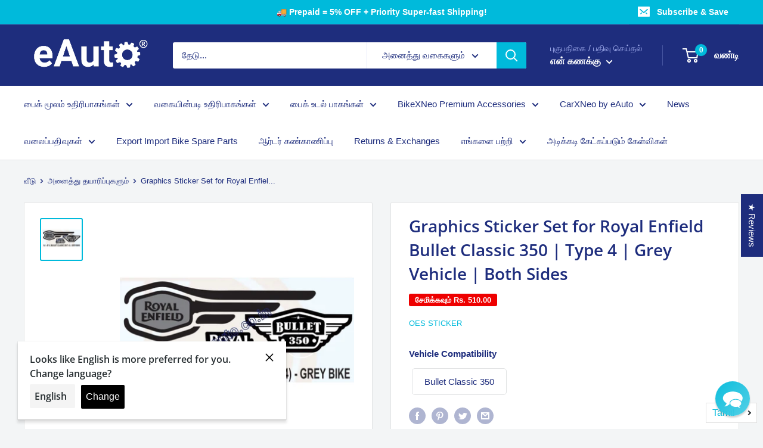

--- FILE ---
content_type: text/javascript; charset=utf-8
request_url: https://eauto.co.in/products/graphics-sticker-set-for-royal-enfield-bullet-classic-350-type-4-grey-vehicle.js?sr&_=1769908808124
body_size: 1317
content:
{"id":8109116195043,"title":"Graphics Sticker Set for Royal Enfield Bullet Classic 350 | Type 4 | Grey Vehicle | Both Sides","handle":"graphics-sticker-set-for-royal-enfield-bullet-classic-350-type-4-grey-vehicle","description":"\u003ch3\u003eeAuto's colorful graphics vinyl decal set will shine bright and stick perfectly on your bike or motorcycle making it look new again\u003c\/h3\u003e\n\u003ch3\u003e\u003cspan style=\"text-decoration: underline;\"\u003eProduct Information\u003c\/span\u003e\u003c\/h3\u003e\n\u003ctable style=\"width: 96.4286%;\"\u003e\u003c\/table\u003e\n\u003ctable border=\"1.5\"\u003e\n\u003ctbody\u003e\n\u003ctr style=\"height: 16px;\"\u003e\n\u003ctd style=\"width: 34%; height: 16px;\"\u003e\u003cstrong\u003e Brand\u003c\/strong\u003e\u003c\/td\u003e\n\u003ctd style=\"width: 60.6503%; height: 16px;\"\u003e OES Sticker\u003c\/td\u003e\n\u003c\/tr\u003e\n\u003ctr style=\"height: 16px;\"\u003e\n\u003ctd style=\"width: 34%; height: 16px;\"\u003e\u003cstrong\u003e \u003cspan style=\"color: #ff2a00;\"\u003eVehicle Compatibility\u003c\/span\u003e\u003c\/strong\u003e\u003c\/td\u003e\n\u003ctd style=\"width: 60.6503%; height: 16px;\"\u003e Royal Enfield Bullet Classic 350 | Type 4\u003c\/td\u003e\n\u003c\/tr\u003e\n\u003ctr style=\"height: 16px;\"\u003e\n\u003ctd style=\"width: 34%; height: 16px;\"\u003e\u003cstrong\u003e \u003cspan style=\"color: #ff2a00;\"\u003eBike \/ Sticker Colour\u003c\/span\u003e \u003c\/strong\u003e\u003c\/td\u003e\n\u003ctd style=\"width: 60.6503%; height: 16px;\"\u003e\n\u003cmeta charset=\"utf-8\"\u003eGrey Vehicle\u003c\/td\u003e\n\u003c\/tr\u003e\n\u003ctr style=\"height: 17px;\"\u003e\n\u003ctd style=\"width: 34%;\"\u003e\u003cstrong\u003e Material\u003c\/strong\u003e\u003c\/td\u003e\n\u003ctd style=\"width: 60.6503%;\"\u003e Vinyl\u003c\/td\u003e\n\u003c\/tr\u003e\n\u003ctr style=\"height: 17px;\"\u003e\n\u003ctd style=\"width: 34%;\"\u003e\u003cstrong\u003e Package Contains\u003c\/strong\u003e\u003c\/td\u003e\n\u003ctd style=\"width: 60.6503%;\"\u003e 1 set of bike stickers\u003c\/td\u003e\n\u003c\/tr\u003e\n\u003c\/tbody\u003e\n\u003c\/table\u003e\n\u003cp\u003e \u003cstrong style=\"color: #ff2a00; font-family: -apple-system, BlinkMacSystemFont, 'San Francisco', 'Segoe UI', Roboto, 'Helvetica Neue', sans-serif; font-size: 0.875rem;\"\u003eNote: eAuto (A) logo mark seen on images will not be printed on the delivered sticker set\u003c\/strong\u003e\u003c\/p\u003e\n\u003ch3\u003eWhy should you choose an Eauto Sticker set?\u003cbr\u003e\n\u003c\/h3\u003e\n\u003cul\u003e\n\u003cli\u003eThis Eauto sticker set is made with durable, high-quality vinyl that won't fade away like other lower-grade stickers.\u003c\/li\u003e\n\u003cli\u003eIts superior color finish ensures your bike will keep shining with its vivid colors for longer periods of time.\u003c\/li\u003e\n\u003c\/ul\u003e\n\u003cp\u003e\u003cspan style=\"color: #ff2a00;\" data-mce-style=\"color: #ff2a00;\"\u003e\u003cstrong\u003e\u003c\/strong\u003e\u003c\/span\u003e\u003cstrong\u003eFeatures \u0026amp; Benefits\u003c\/strong\u003e\u003c\/p\u003e\n\u003cul\u003e\n\u003cli\u003e\n\u003cmeta charset=\"utf-8\"\u003e \u003cstrong data-mce-fragment=\"1\"\u003eHigh-Quality Vinyl Material - \u003c\/strong\u003eThat is water-resistant and long-lasting\u003c\/li\u003e\n\u003cli\u003e\n\u003cstrong\u003eBeautiful Aesthetics\u003c\/strong\u003e - Finishing with superior vinyl for high surface brightness and exquisite looks\u003c\/li\u003e\n\u003cli\u003e\n\u003cstrong\u003eColourful Graphics\u003c\/strong\u003e - That are fancy, modern, and fade proof\u003c\/li\u003e\n\u003cli\u003e\n\u003cstrong\u003eGuaranteed Fit\u003c\/strong\u003e - Manufactured to precision for the correct fit\u003c\/li\u003e\n\u003c\/ul\u003e\n\u003ch3\u003e\u003cbr\u003e\u003c\/h3\u003e\n\u003cul\u003e\u003c\/ul\u003e\n\u003cp\u003e\u003cb\u003eNote: Due to the colour settings on your phone or computer screen you may experience a slight difference in the colour of the stickers\u003c\/b\u003e\u003c\/p\u003e\n\u003ch3\u003e\u003c\/h3\u003e","published_at":"2023-06-27T19:12:14+05:30","created_at":"2023-06-27T19:12:18+05:30","vendor":"OES Sticker","type":"Sticker Set","tags":["Category_Sticker Set","SparesBrand_OES Sticker","VehicleBrand_Royal Enfield","VehicleModel_Bullet Classic 350"],"price":80000,"price_min":80000,"price_max":80000,"available":true,"price_varies":false,"compare_at_price":131000,"compare_at_price_min":131000,"compare_at_price_max":131000,"compare_at_price_varies":false,"variants":[{"id":43897100009699,"title":"Default Title","option1":"Default Title","option2":null,"option3":null,"sku":"E-STIC-OE-10142-411L","requires_shipping":true,"taxable":true,"featured_image":null,"available":true,"name":"Graphics Sticker Set for Royal Enfield Bullet Classic 350 | Type 4 | Grey Vehicle | Both Sides","public_title":null,"options":["Default Title"],"price":80000,"weight":500,"compare_at_price":131000,"inventory_management":"shopify","barcode":null,"requires_selling_plan":false,"selling_plan_allocations":[]}],"images":["\/\/cdn.shopify.com\/s\/files\/1\/0415\/7846\/3390\/files\/graphics-sticker-set-for-royal-enfield-bullet-classic-350-type-4-grey-vehicle-both-sides-379.jpg?v=1759130783"],"featured_image":"\/\/cdn.shopify.com\/s\/files\/1\/0415\/7846\/3390\/files\/graphics-sticker-set-for-royal-enfield-bullet-classic-350-type-4-grey-vehicle-both-sides-379.jpg?v=1759130783","options":[{"name":"Title","position":1,"values":["Default Title"]}],"url":"\/products\/graphics-sticker-set-for-royal-enfield-bullet-classic-350-type-4-grey-vehicle","media":[{"alt":"Graphics Sticker Set for Royal Enfield Bullet Classic 350 | Type 4 | Grey Vehicle","id":37366394061027,"position":1,"preview_image":{"aspect_ratio":1.0,"height":1200,"width":1200,"src":"https:\/\/cdn.shopify.com\/s\/files\/1\/0415\/7846\/3390\/files\/graphics-sticker-set-for-royal-enfield-bullet-classic-350-type-4-grey-vehicle-both-sides-379.jpg?v=1759130783"},"aspect_ratio":1.0,"height":1200,"media_type":"image","src":"https:\/\/cdn.shopify.com\/s\/files\/1\/0415\/7846\/3390\/files\/graphics-sticker-set-for-royal-enfield-bullet-classic-350-type-4-grey-vehicle-both-sides-379.jpg?v=1759130783","width":1200}],"requires_selling_plan":false,"selling_plan_groups":[]}